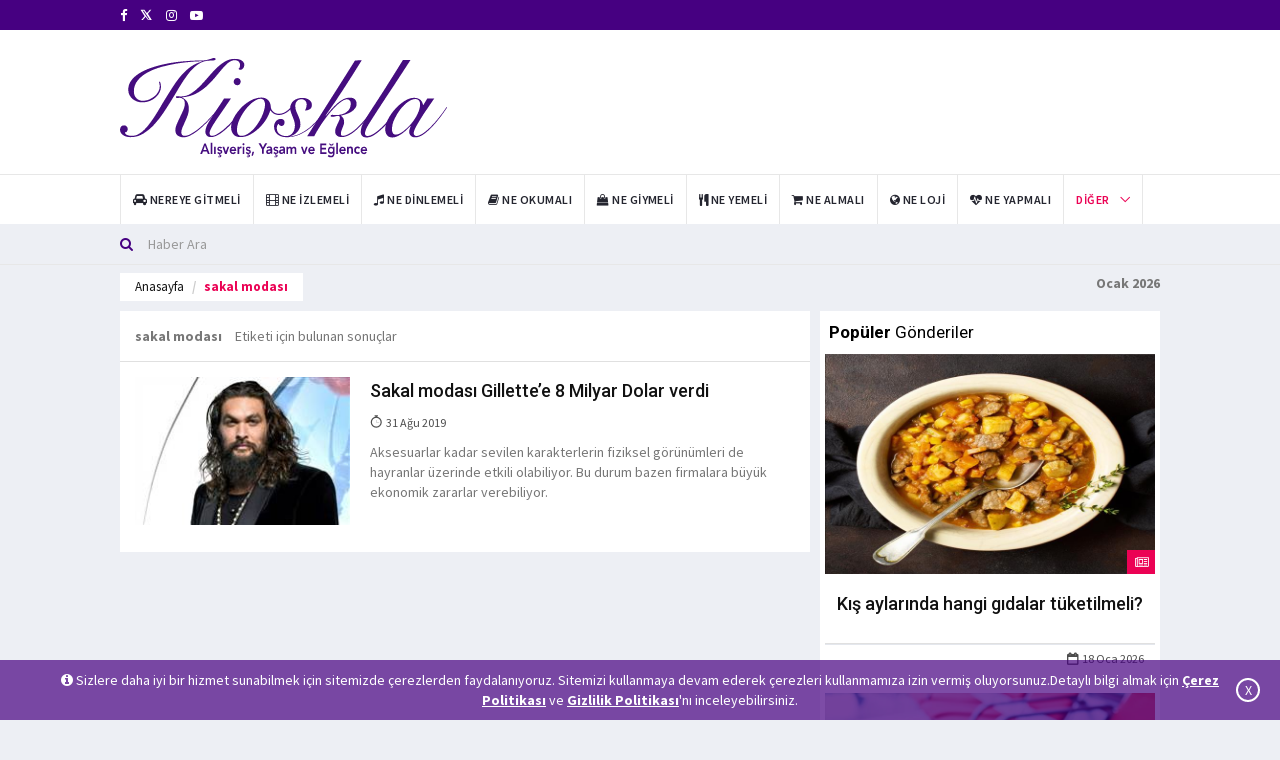

--- FILE ---
content_type: text/html; charset=utf-8
request_url: https://www.kioskla.co/etiket/sakal-modasi
body_size: 6259
content:
<!DOCTYPE html>
<html lang="tr">
<head>
<!-- Google tag (gtag.js) -->
<script async src="https://www.googletagmanager.com/gtag/js?id=UA-34671172-2"></script>
    <script>
        window.dataLayer = window.dataLayer || [];
        function gtag() { dataLayer.push(arguments); }
        gtag('js', new Date());
        gtag('config', 'UA-34671172-2');
    </script>

<base href="/" />
    <meta charset="utf-8" />
    <meta name="Author" content="Kioskla, info@kioskla.co">
    <meta name="viewport" content="width = device-width">
    <meta name="viewport" content="initial-scale = 1.0">
    <meta name="format-detection" content="telephone=no">
    <meta name="apple-mobile-web-app-capable" content="yes">
    <meta name="apple-mobile-web-app-status-bar-style" content="black">
    <meta name="language" content="Turkish">
    <link rel="shortcut icon" href="images/logo/favikon-kioskla.png" type="image/x-icon">
    <link href="assets/main/css/bootstrap.min.css" rel="stylesheet" />
    <link href="assets/main/css/animate.min.css" rel="stylesheet" />
    <link href="assets/main/bootsnav/css/bootsnav.css" rel="stylesheet" />
    <link href="assets/main/owl-carousel/owl.carousel.css" rel="stylesheet" />
    <link href="assets/main/owl-carousel/owl.theme.css" rel="stylesheet" />
    <link href="assets/main/owl-carousel/owl.transitions.css" rel="stylesheet" />
    <link href="assets/main/css/KiosklaCustomCSS.css" rel="stylesheet" />
    <link href="assets/main/css/style.css" rel="stylesheet" />
    <link href="assets/main/css/flaticon.css" rel="stylesheet" />
    <link href="assets/main/weather-icons/css/weather-icons.min.css" rel="stylesheet" />
    <link href="assets/main/font-awesome/css/font-awesome.min.css" rel="stylesheet" />
    <link href="assets/main/themify-icons/themify-icons.css" rel="stylesheet" />
    

    <title>sakal modası Haberleri - Kioskla - Alışveriş, Yaşam ve Eğlence Haberleri</title>
    <meta name="keywords" content="kioskla,avm etkinlikleri,lezzet noktaları,kampanyalar,yaşam,sanat,film &#246;nerileri">
    <meta name="description" content="Kioskla, etkinlikler, indirimler, lezzet noktaları, kampanyalar, teknoloji, moda, trend, g&#252;zellik ve sanata dair haberleri i&#231;eren yaşam k&#252;lt&#252;r&#252; sitesidir.">


    	
</head>
<body title="">
    <header>
<div class="header-top"><div class="container"><div class="row"><div class="col-xs-4 col-md-6 col-sm-6 col-lg-6"><div class="header-social"> <ul><li><a href="https://www.facebook.com/kioskla" target="_blank" rel="noopener" title="https://www.facebook.com/kioskla"><i class="fa fa-facebook"></i></a></li>  <li><a href="https://x.com/kioskla" target="_blank" rel="noopener" title="https://x.com/kioskla"><svg width="13" height="13" viewBox="0 -3 24 24" aria-hidden="true" focusable="false" style="fill: currentColor;">
    <path d="M18.244 2H21l-6.515 7.447L22.5 22h-6.8l-5.32-6.95L4.3 22H1.5l7.03-8.04L1 2h6.97l4.8 6.29L18.244 2zm-2.38 18h1.88L7.08 3.91H5.06L15.864 20z"/>
  </svg></a></li>  <li><a href="https://www.instagram.com/kioskla/" target="_blank" rel="noopener" title="https://www.instagram.com/kioskla/"><i class="fa fa-instagram"></i></a></li>   <li><a href="https://www.youtube.com/@Kioskla" target="_blank" rel="noopener" title="https://www.youtube.com/@Kioskla"><i class="fa fa-youtube-play"></i></a></li></ul></div></div></div></div></div>
    <div class="header-mid hidden-xs"><div class="container">
        <div class="row">
        <div class="col-sm-4">
            <div class="logo"> 
            <a href="/">  
<img src="images/logo/kioskla-logo.svg" class="img-responsive" alt="Kioskla Logo">

  </a>
                </div>
        </div>
        <div class="col-sm-8">
        <div id="myCarousel" class="vertical-slider carousel vertical slide col-md-12" data-ride="carousel">
            <div class="carousel-inner"> <div class="item active hidden-xs hidden-sm"><div class="row"><div class="col-xs-12 col-sm-12 col-md-12"><div class="add-inner"> <script data-ad-client="ca-pub-3915219167903149" async src="https://pagead2.googlesyndication.com/pagead/js/adsbygoogle.js"></script></div></div></div></div> </div>
            </div>
            </div>
                  </div>
                 </div></div>
<nav class="navbar navbar-default navbar-sticky navbar-mobile bootsnav">
    <div class="container">
    
    <div class="navbar-header" style="padding-bottom: 5px;"> 
    <button type="button" class="navbar-toggle" data-toggle="collapse" data-target="#navbar-menu" aria-label="Mobil Menu" aria-hidden="true"> <i class="fa fa-bars"></i> </button> 
    <a class="navbar-brand hidden-sm hidden-md hidden-lg" href="/"> <img src="/images/logo/kioskla-logo-mobile.svg" class="logo" alt="Mobil Logo" />
 </a> <br /></div>
    <div class="collapse navbar-collapse" id="navbar-menu"> <ul class="nav navbar-nav navbar-left" data-in="" data-out=""> <li><a href="/kategori/nereye-gitmeli" title="Nereye Gitmeli"><i class="fa fa-car" aria-hidden="true"></i> <span>Nereye Gitmeli</span></a></li> <li><a href="/kategori/ne-izlemeli" title="Ne İzlemeli"><i class="fa fa-film" aria-hidden="true"></i> <span>Ne İzlemeli</span></a></li> <li><a href="/kategori/ne-dinlemeli" title="Ne Dinlemeli"><i class="fa fa-music" aria-hidden="true"></i> <span>Ne Dinlemeli</span></a></li> <li><a href="/kategori/ne-okumali" title="Ne Okumalı"><i class="fa fa-book" aria-hidden="true"></i> <span>Ne Okumalı</span></a></li> <li><a href="/kategori/ne-giymeli" title="Ne Giymeli"><i class="fa fa-shopping-bag" aria-hidden="true"></i> <span>Ne Giymeli</span></a></li> <li><a href="/kategori/ne-yemeli" title="Ne Yemeli"><i class="fa fa-cutlery" aria-hidden="true"></i> <span>Ne Yemeli</span></a></li> <li><a href="/kategori/ne-almali" title="Ne Almalı"><i class="fa fa-shopping-cart" aria-hidden="true"></i> <span>Ne Almalı</span></a></li> <li><a href="/kategori/ne-loji" title="Ne Loji"><i class="fa fa-globe" aria-hidden="true"></i> <span>Ne Loji</span></a></li> <li><a href="/kategori/ne-yapmali" title="Ne Yapmalı"><i class="fa fa-heartbeat" aria-hidden="true"></i> <span>Ne Yapmalı</span></a></li>     <li class="dropdown active">
    <a href="javascript:void(0)" class="dropdown-toggle" data-toggle="dropdown">Diğer</a>
    <ul class="dropdown-menu"> <li><a href="/kategori/kampanyalar" title="Kampanyalar"><i class="fa fa-credit-card" aria-hidden="true"></i> <span>Kampanyalar</span></a></li><li><a href="/kategori/genel" title="Genel"><i class="fa fa-location-arrow" aria-hidden="true"></i> <span>Genel</span></a></li>



    <li>
        <a href="/foto-galeri" title="Foto Galeri"><i class="fa fa-file-image-o" aria-hidden="true"></i><span> Foto Galeri</span></a></li><li><a href="/video-galeri" title="Video Galeri"><i class="fa fa-file-video-o" aria-hidden="true"></i><span> Video Galeri</span></a></li>
        </ul>
        </li>
    </ul></div></div>
    <div class="top-search">
<div class="container">
<form action="/haber-filtrele" method="get"><div class="input-group">
    <span class="input-group-addon"><i class="fa fa-search"></i></span>
    <input type="text" class="form-control" name="baslik" placeholder="Haber Ara" required>
    </div>
</form>
</div></div></nav></header>

<main class="page_main_wrapper">
   
<div class="page-title">
    <div class="container">
        <div class="row">
            <div class="col-xs-12 col-sm-6 col-md-6">
                <ol class="breadcrumb pull-left">
                               <li><a href="/" title="anasayfa">Anasayfa</a></li>
                    <li class="active">sakal modası</li>

                </ol>

            </div>
            <div class="col-xs-12 col-sm-6 col-md-6">
                <p class="pull-right">
                    <strong> Ocak 2026</strong>
                </p>


            </div>
        </div>
    </div>
</div>
<main class="page_main_wrapper">
    <!-- <h1>sakal modası Haberleri</h1> -->
    
    <div class="container">
        <div class="row row-m">
        
            <div class="col-sm-8 col-p  main-content">
                <div class="theiaStickySidebar">
                    <div class="post-inner">
                        <div class="post-head">

                            <strong>sakal modası </strong><span style="font-size:14px; color:#767676; margin-left:10px;">Etiketi  için bulunan sonuçlar</span>

                        </div>

                        <div class="post-body">

                                                            <div class="news-list-item articles-list">
                                    <div class="img-wrapper">
                                            <a href="/sakal-modasi-gillettee-8-milyar-dolar-verdi-862-haberi" class="thumb" title="Sakal modası Gillette’e 8 Milyar Dolar verdi"><img src="/images/newssmall/haber-0-sakal.jpg" alt="Sakal modası Gillette’e 8 Milyar Dolar verdi" class="img-responsive"></a>
                                    </div>
                                    <div class="post-info-2">
                                        <h4><a href="/sakal-modasi-gillettee-8-milyar-dolar-verdi-862-haberi" class="title">Sakal modası Gillette’e 8 Milyar Dolar verdi</a></h4>
                                        <ul class="authar-info">
                                            <li><i class="ti-timer"></i> 31 Ağu  2019</li>

                                        </ul>
                                        <p class="hidden-sm">Aksesuarlar kadar sevilen karakterlerin fiziksel g&#246;r&#252;n&#252;mleri de hayranlar &#252;zerinde etkili olabiliyor. Bu durum bazen firmalara b&#252;y&#252;k ekonomik zararlar verebiliyor. </p>
                                    </div>
                                </div>


                        </div>

                        <div class="post-footer">
                            <div class="row thm-margin">
                                <div class="col-xs-12 col-sm-12 col-md-12 thm-padding">
                                    <ul class="pagination"></ul>
                                </div>
                            </div>
                        </div>
                    </div>
                </div>
            </div>
  
            <div class="col-sm-4 col-p rightSidebar">
                <div class="theiaStickySidebar">
<div class="tabs-wrapper"><div class="panel_header"><h4><strong>Popüler</strong> Gönderiler</h4></div><div class="tab-content"><div role="tabpanel" class="tab-pane fade in active" id="listavm"><div class="popular-news PopulerGonderiKioskla"><figure class="posts-thumb"><a target="_blank" href="/kis-aylarinda-hangi-gidalar-tuketilmeli-4033-haberi" title="Kış aylarında hangi gıdalar t&#252;ketilmeli?"><img src="https://www.kioskla.co//images/news/1-winter-food-stew-with-spoon.jpg" alt="Kış aylarında hangi gıdalar t&#252;ketilmeli?" class="img-responsive"></a><div class="link-icon"><i class="fa fa-newspaper-o"></i></div></figure><div class="p-post"><h4><a target="_blank" href="/kis-aylarinda-hangi-gidalar-tuketilmeli-4033-haberi" title="Kış aylarında hangi gıdalar t&#252;ketilmeli?">Kış aylarında hangi gıdalar t&#252;ketilmeli?</a></h4></div><div class="posts__footer card__footer PopulerGonderiKioskla"><ul class="authar-info pull-right"><li><i class="fa fa-calendar-o"></i> 18 Oca  2026</li></ul></div></div><div class="popular-news PopulerGonderiKioskla"><figure class="posts-thumb"><a target="_blank" href="/kis-tatili-valizinde-olmasi-gerekenler-4540-haberi" title="Kış tatili valizinde olması gerekenler"><img src="https://www.kioskla.co//images/news/haber-1-kis-tatili-valizinde-olmasi-gerekenler.jpg" alt="Kış tatili valizinde olması gerekenler" class="img-responsive"></a><div class="link-icon"><i class="fa fa-newspaper-o"></i></div></figure><div class="p-post"><h4><a target="_blank" href="/kis-tatili-valizinde-olmasi-gerekenler-4540-haberi" title="Kış tatili valizinde olması gerekenler">Kış tatili valizinde olması gerekenler</a></h4></div><div class="posts__footer card__footer PopulerGonderiKioskla"><ul class="authar-info pull-right"><li><i class="fa fa-calendar-o"></i> 5 Oca  2026</li></ul></div></div><div class="popular-news PopulerGonderiKioskla"><figure class="posts-thumb"><a target="_blank" href="/kis-tatilinde-nereye-gidilir-kis-mevsimi-icin-10-seyahat-onerisi-4190-haberi" title="Kış tatilinde nereye gidilir? Kış mevsimi i&#231;in 10 seyahat &#246;nerisi..."><img src="https://www.kioskla.co//images/news/haber-1-kis-tatil.jpg" alt="Kış tatilinde nereye gidilir? Kış mevsimi i&#231;in 10 seyahat &#246;nerisi..." class="img-responsive"></a><div class="link-icon"><i class="fa fa-newspaper-o"></i></div></figure><div class="p-post"><h4><a target="_blank" href="/kis-tatilinde-nereye-gidilir-kis-mevsimi-icin-10-seyahat-onerisi-4190-haberi" title="Kış tatilinde nereye gidilir? Kış mevsimi i&#231;in 10 seyahat &#246;nerisi...">Kış tatilinde nereye gidilir? Kış mevsimi i&#231;in 10 seyahat &#246;nerisi...</a></h4></div><div class="posts__footer card__footer PopulerGonderiKioskla"><ul class="authar-info pull-right"><li><i class="fa fa-calendar-o"></i> 18 Oca  2026</li></ul></div></div><div class="popular-news PopulerGonderiKioskla"><figure class="posts-thumb"><a target="_blank" href="/kisin-bagisiklik-sistemini-korumak-ve-guclendirmek-icin-alinacak-onlemler-2149-haberi" title="Kışın bağışıklık sistemini korumak ve g&#252;&#231;lendirmek i&#231;in alınacak &#246;nlemler"><img src="https://www.kioskla.co//images/news/haber-0-bal.jpg" alt="Kışın bağışıklık sistemini korumak ve g&#252;&#231;lendirmek i&#231;in alınacak &#246;nlemler" class="img-responsive"></a><div class="link-icon"><i class="fa fa-newspaper-o"></i></div></figure><div class="p-post"><h4><a target="_blank" href="/kisin-bagisiklik-sistemini-korumak-ve-guclendirmek-icin-alinacak-onlemler-2149-haberi" title="Kışın bağışıklık sistemini korumak ve g&#252;&#231;lendirmek i&#231;in alınacak &#246;nlemler">Kışın bağışıklık sistemini korumak ve g&#252;&#231;lendirmek i&#231;in alınacak &#246;nlemler</a></h4></div><div class="posts__footer card__footer PopulerGonderiKioskla"><ul class="authar-info pull-right"><li><i class="fa fa-calendar-o"></i> 18 Oca  2026</li></ul></div></div><div class="popular-news PopulerGonderiKioskla"><figure class="posts-thumb"><a target="_blank" href="/saglikli-kizartma-yapmanin-5-puf-noktasi-775-haberi" title="Sağlıklı kızartma yapmanın 5 p&#252;f noktası"><img src="https://www.kioskla.co//images/news/haber-0-kızartma-balık.jpg" alt="Sağlıklı kızartma yapmanın 5 p&#252;f noktası" class="img-responsive"></a><div class="link-icon"><i class="fa fa-newspaper-o"></i></div></figure><div class="p-post"><h4><a target="_blank" href="/saglikli-kizartma-yapmanin-5-puf-noktasi-775-haberi" title="Sağlıklı kızartma yapmanın 5 p&#252;f noktası">Sağlıklı kızartma yapmanın 5 p&#252;f noktası</a></h4></div><div class="posts__footer card__footer PopulerGonderiKioskla"><ul class="authar-info pull-right"><li><i class="fa fa-calendar-o"></i> 1 Oca  2026</li></ul></div></div> </div></div></div>

    

<div class="social-media-inner"><ul class="social-media clearfix"><li><a href="https://www.facebook.com/kioskla" target="_blank" class="fb" rel="noopener" title="https://www.facebook.com/kioskla"><i class="fa fa-facebook"></i><p>Takip Et</p></a></li>  <li><a href="https://www.youtube.com/@Kioskla" target="_blank" class="you_tube" rel="noopener" title="https://www.youtube.com/@Kioskla"><i class="fa fa-youtube-play"></i><p>Takip Et</p></a></li><li><a href="https://www.instagram.com/kioskla/" target="_blank" class="MyinstagramReal" rel="noopener" title="https://www.instagram.com/kioskla/"><i class="fa fa-instagram"></i><p>Takip Et</p></a></li>  <li><a href="https://x.com/kioskla" target="_blank" class="twitter" rel="noopener" title="https://x.com/kioskla"><i class="fa fa-twitter"></i><p>Takip Et</p></a></li>  <li><a href="https://tr.linkedin.com/company/nuit-reklam" target="_blank" class="MyLinkedinReal" rel="noopener" title="https://tr.linkedin.com/company/nuit-reklam"><i class="fa fa-linkedin"></i><p>Takip Et</p></a></li>  </ul></div>
                </div>
            </div>

        </div>
    </div>
</main>







</main>
<div class="cookie" id="cookiePolicyw"><i class="fa fa-info-circle"></i> Sizlere daha iyi bir hizmet sunabilmek için sitemizde çerezlerden faydalanıyoruz. Sitemizi kullanmaya devam ederek çerezleri kullanmamıza izin vermiş oluyorsunuz.Detaylı bilgi almak için <a href="/cerez-politikasi" title="Çerez Politikası" target="_blank"> Çerez Politikası</a> ve <a href="/gizlilik-politikasi" target="_blank" title="Gizlilik Politikası">Gizlilik Politikası</a>'nı inceleyebilirsiniz.<div class="CloseCookie" onclick="CloseCookie();">X</div></div><script>function CloseCookie() { $.ajax({ url: '/Home/GetCookie', type: 'POST', dataType: 'json', success: function (data) { if (data == '1') { document.getElementById("cookiePolicyw").style.display = "none"; } } }); }</script>
<footer><div class="container"><div class="row"><div class="col-sm-12 col-md-12 col-lg-12 col-xs-12 footer-box "> <div class="about-inner text-center"> <img src = "/images/logo/haber-0-logo-white.png" alt="Kioskla Footer Logo"><p>Kioskla, etkinlikler, indirimler, lezzet noktaları, kampanyalar, teknoloji, moda, trend, g&#252;zellik ve sanata dair haberleri i&#231;eren yaşam k&#252;lt&#252;r&#252; sitesidir.</p><ul><li><i class="ti-mobile"></i>Telefon: 0 (216) 482-2020</li><li><i class="ti-email"></i> E-Posta: <a href = "mailto:info@kioskla.co" class="kioskla-white" title="E-mail">info@kioskla.co</a></li></ul></div></div><div class="col-sm-12 col-md-12 col-lg-12 col-xs-12 footer-box "><div class="about-inner"> </div></div></div></div> </footer>
<div class="sub-footer"><div class="container"><div class="row"><div class="col-xs-12 col-sm-5 col-md-5"><div class="copy">© 2026 Kioskla.co Tüm hakları saklıdır.</div></div><div class="col-xs-12 col-sm-7 col-md-7"><ul class="footer-nav"><li><a href="/kunye" title="Künye">Künye</a></li><li><a href="/gizlilik-politikasi" title="Gizlilik Politikası">Gizlilik Politikası</a></li><li><a href="/hakkimizda" title="Hakkımızda">Hakkımızda</a></li><li><a href="/iletisim" title="İletişim">İletişim</a></li><li><a rel="noreferrer" href="https://www.kioskla.co/sitemap.xml" target="_blank" title="Site Map"><span>Site Map <i class="fa fa-map-o" aria-hidden="true"></i></span></a></li></ul></div></div></div></div>
    <script src="assets/main/js/jquery.min.js"></script>
    <script src="assets/main/js/bootstrap.min.js"></script>
    <script src="assets/main/bootsnav/js/bootsnav.js"></script>
    <script src="assets/main/js/theia-sticky-sidebar.js"></script>
    <script src="assets/main/js/custom.js"></script>
    <script src="assets/main/owl-carousel/owl.carousel.min.js"></script>

    <script src="assets/main/combodate/moment.min.js"></script>
    <script src="assets/main/combodate/tr.js"></script>
    <script src="assets/main/combodate/src/combodate.js"></script>
    <script>
        $('#date').combodate({
            customClass: 'btn btn-primary btn-md w-lg waves-effect m-t-10 waves-light combodateNews',
            minYear: 2019,
            maxYear: 2026

        });
        $('#date2').combodate({
            customClass: 'btn btn-primary btn-md w-lg waves-effect m-t-10 waves-light combodateNews',
            minYear: 2019,
            maxYear: 2026

        });

    </script>

<script>$(document).ready(
function () {$('.btn-vertical-slider').on('click', function () { if ($(this).attr('data-slide') == 'next') { $('#myCarousel').carousel('next'); } if ($(this).attr('data-slide') == 'prev') { $('#myCarousel').carousel('prev') } });
$(function () { $('img').addClass('img-responsive');$("img").removeAttr("style");});
$(function () { $('iframe').addClass('embed-responsive-item'); $(".MyContent iframe").wrap('<div class="embed-container"></div>'); });});</script></body></html>


--- FILE ---
content_type: text/html; charset=utf-8
request_url: https://www.google.com/recaptcha/api2/aframe
body_size: 265
content:
<!DOCTYPE HTML><html><head><meta http-equiv="content-type" content="text/html; charset=UTF-8"></head><body><script nonce="z-g88mD8rS9kZ7TrcpxNug">/** Anti-fraud and anti-abuse applications only. See google.com/recaptcha */ try{var clients={'sodar':'https://pagead2.googlesyndication.com/pagead/sodar?'};window.addEventListener("message",function(a){try{if(a.source===window.parent){var b=JSON.parse(a.data);var c=clients[b['id']];if(c){var d=document.createElement('img');d.src=c+b['params']+'&rc='+(localStorage.getItem("rc::a")?sessionStorage.getItem("rc::b"):"");window.document.body.appendChild(d);sessionStorage.setItem("rc::e",parseInt(sessionStorage.getItem("rc::e")||0)+1);localStorage.setItem("rc::h",'1768962370873');}}}catch(b){}});window.parent.postMessage("_grecaptcha_ready", "*");}catch(b){}</script></body></html>

--- FILE ---
content_type: image/svg+xml
request_url: https://www.kioskla.co/images/logo/kioskla-logo-mobile.svg
body_size: 9647
content:
<?xml version="1.0" encoding="utf-8"?>
<!-- Generator: Adobe Illustrator 24.2.0, SVG Export Plug-In . SVG Version: 6.00 Build 0)  -->
<svg version="1.1" id="Layer_1" xmlns="http://www.w3.org/2000/svg" xmlns:xlink="http://www.w3.org/1999/xlink" x="0px" y="0px"
	 viewBox="0 0 262 87" style="enable-background:new 0 0 262 87;" xml:space="preserve">
<style type="text/css">
	.st0{fill:#450D7F;}
	.st1{font-family:'Avenir-Heavy';}
	.st2{font-size:12px;}
</style>
<g>
	<path class="st0" d="M31.9,18.5c0.5,1.3,0.8,2.6,0.8,4.1c0,1.3-0.3,2.6-1,4.1c-0.7,1.4-1.7,2.8-3,4c-1.3,1.2-2.9,2.2-4.8,3
		s-4.1,1.2-6.5,1.2c-1.4,0-2.8-0.2-4.1-0.7c-1.3-0.5-2.5-1.2-3.5-2c-1-0.9-1.8-1.9-2.4-3.1c-0.6-1.2-0.9-2.6-0.9-4.1
		c0-2.5,0.7-4.8,2.2-6.9c1.5-2.1,3.6-4,6.3-5.7c2.7-1.7,5.9-3.2,9.6-4.5s7.8-2.4,12.1-3.2c4.4-0.9,9-1.5,14-1.9
		c4.9-0.4,10-0.6,15.1-0.6c1,0,2-0.1,3-0.3c0.9-0.2,1.8-0.4,2.5-0.6c1-0.3,1.8-0.5,2.4-0.7C74.3,0.1,74.8,0,75.2,0
		c0.3,0,0.6,0.1,0.9,0.2c0.3,0.1,0.4,0.4,0.4,0.6c0,0.5-0.4,0.9-1.2,1C74.5,2,73.4,2.1,72,2.1c-3.5,0-6.6,1-9.5,2.9
		c-2.8,2-5.5,4.5-7.9,7.6c-2.4,3.1-4.8,6.5-7,10.2c-2.2,3.7-4.4,7.3-6.6,10.7c-1.8,2.8-3.8,5.9-6,9.2c-2.2,3.3-4.7,6.4-7.4,9.3
		c-2.7,2.9-5.6,5.3-8.7,7.2c-3.1,1.9-6.4,2.9-10,2.9c-0.9,0-1.9-0.1-2.9-0.3c-1-0.2-2-0.5-2.9-1c-0.9-0.5-1.6-1.1-2.2-1.9
		C0.3,58.3,0,57.3,0,56.2c0-1,0.3-1.8,0.9-2.5c0.6-0.7,1.4-1,2.4-1c0.9,0,1.6,0.3,2.1,0.9c0.5,0.6,0.8,1.3,0.8,2.1
		c0,0.6-0.2,1.2-0.6,1.7C5.2,58,4.7,58.3,4,58.3c0,0.8,0.5,1.5,1.6,2c1.1,0.5,2.3,0.8,3.8,0.8c1.7,0,3.4-0.4,5.1-1.3
		c1.7-0.9,3.3-2,4.8-3.5c1.6-1.5,3.1-3.2,4.5-5.1c1.5-2,2.9-4,4.3-6.1c1.4-2.1,2.7-4.2,4-6.4c1.3-2.2,2.5-4.3,3.8-6.2
		c2.4-3.9,4.7-7.5,6.9-10.7c2.2-3.3,4.4-6.1,6.7-8.7c2.3-2.5,4.7-4.7,7.3-6.4c2.6-1.7,5.5-3,8.6-3.9V2.6c-2.3,0-5.3,0.1-8.8,0.4
		c-3.6,0.3-7.4,0.7-11.4,1.4c-4,0.6-8.1,1.5-12.1,2.6c-4.1,1.1-7.7,2.5-11,4.3c-3.3,1.7-5.9,3.8-8,6.3c-2,2.4-3.1,5.3-3.1,8.7
		c0,2.3,0.7,4.1,2.1,5.4c1.4,1.3,3,2,4.8,2c1.9,0,3.7-0.3,5.3-1c1.6-0.7,3.1-1.5,4.4-2.6c1.3-1.1,2.3-2.3,3-3.6
		c0.7-1.4,1.1-2.7,1.1-4.1c0-0.6-0.1-1.3-0.2-1.9c-0.1-0.7-0.3-1.2-0.4-1.7L31.9,18.5z M79.5,38.9c-0.9,1.2-2,2.5-3.3,4.1
		c-1.4,1.6-2.8,3.3-4.4,5c-1.6,1.7-3.3,3.4-5.2,5.1c-1.8,1.7-3.7,3.2-5.5,4.5c-1.8,1.3-3.7,2.4-5.4,3.2c-1.8,0.8-3.5,1.3-5,1.3
		c-1.7,0-3.2-0.5-4.5-1.4c-1.3-0.9-2-2.3-2-4.1c0-1.5,0.4-3.2,1.2-5c0.8-1.8,1.7-3.7,2.6-5.5c0.9-1.9,1.8-3.7,2.6-5.5
		c0.8-1.8,1.2-3.5,1.2-5.1c0-1.7-0.5-2.8-1.4-3.5c-0.9-0.6-1.8-0.9-2.7-0.9c-0.3,0-0.6,0-0.9,0.1c-0.3,0.1-0.7,0.1-0.9,0.1
		c-0.8,0-1.2-0.3-1.2-0.8c0-0.3,0.1-0.5,0.3-0.6c0.2-0.1,0.4-0.1,0.5-0.1c0.5,0,1,0,1.6,0.1c0.6,0.1,1.2,0.1,1.7,0.1
		c2.8,0,5.4-0.7,7.8-2.2s4.7-3.3,7-5.4c2.2-2.2,4.4-4.5,6.6-7.1c2.2-2.6,4.4-4.9,6.6-7.1c2.2-2.2,4.6-4,7-5.4
		c2.4-1.5,5.1-2.2,7.9-2.2c2.3,0,4.2,0.4,5.6,1.3c1.4,0.8,2.2,2,2.2,3.5c0,1-0.3,1.8-0.9,2.6c-0.6,0.7-1.4,1.1-2.2,1.1
		S94.7,9,94.6,8.5c0.5-0.3,0.8-0.8,0.9-1.3c0.2-0.5,0.3-1.1,0.3-1.7c0-1.1-0.4-2-1.1-2.7c-0.7-0.7-1.8-1-3.3-1
		c-1.7,0-3.4,0.7-5.1,2.1C84.7,5.2,83,7,81.2,9.1c-1.8,2.1-3.8,4.4-5.8,6.8c-2.1,2.4-4.4,4.7-6.9,6.9c-2.5,2.2-5.3,4-8.4,5.5
		c-3.1,1.5-6.6,2.4-10.5,2.6V31c1.9,1,3.3,2.2,4.1,3.6c0.8,1.4,1.2,3.3,1.2,5.6c0,1.4-0.3,3-0.9,4.7c-0.6,1.7-1.3,3.3-2.1,5
		c-0.7,1.6-1.4,3.2-2.1,4.6c-0.6,1.4-0.9,2.6-0.9,3.6c0,1.2,0.2,1.9,0.7,2.4c0.5,0.4,1.1,0.6,1.9,0.6c1.3,0,2.8-0.4,4.5-1.3
		c1.7-0.8,3.4-1.9,5.2-3.2c1.8-1.3,3.6-2.8,5.4-4.5c1.8-1.7,3.5-3.3,5.1-5c1.6-1.7,3.1-3.3,4.4-4.8c1.3-1.5,2.3-2.8,3.1-3.8
		L79.5,38.9z"/>
	<path class="st0" d="M88.7,31.8c-3.2,4.5-5.8,8.4-8,11.5c-2.2,3.1-4,5.7-5.3,7.8c-1.4,2.1-2.3,3.7-2.9,4.9
		c-0.6,1.2-0.9,2.2-0.9,2.9c0,1.5,0.6,2.2,1.8,2.2c1.2,0,2.5-0.4,4-1.3c1.5-0.8,3.1-1.9,4.8-3.2c1.7-1.3,3.3-2.8,5-4.5
		c1.7-1.7,3.2-3.3,4.7-5c1.5-1.6,2.8-3.2,3.9-4.7c1.1-1.5,1.9-2.8,2.5-3.8l0.7,0.4c-0.7,1.2-1.6,2.5-2.8,4.1c-1.2,1.6-2.5,3.3-4,5
		c-1.5,1.7-3.1,3.4-4.7,5c-1.7,1.7-3.4,3.2-5.1,4.5c-1.7,1.3-3.4,2.4-5.1,3.2c-1.6,0.8-3.2,1.2-4.5,1.2c-1.6,0-2.7-0.4-3.5-1.3
		c-0.7-0.9-1.1-1.8-1.1-2.8c0-1.2,0.3-2.5,0.8-3.8c0.5-1.4,1.4-3,2.6-5c1.2-2,2.8-4.3,4.7-7.1c1.9-2.8,4.2-6.2,7-10.3H88.7z
		 M93.7,15.8c0.8,0,1.5,0.3,2,0.8c0.5,0.5,0.8,1.2,0.8,2c0,0.8-0.3,1.5-0.8,2c-0.5,0.5-1.2,0.8-2,0.8c-0.8,0-1.5-0.3-2-0.8
		c-0.5-0.5-0.8-1.2-0.8-2c0-0.8,0.3-1.5,0.8-2C92.3,16,92.9,15.8,93.7,15.8z"/>
	<path class="st0" d="M137,39.7c-1.4,1.6-2.9,2.8-4.7,3.7c-1.7,0.9-3.4,1.4-5.1,1.4c-1.6,0-3-0.4-4.1-1.1c-1.2-0.7-2-1.6-2.7-2.5
		h-0.2c-0.6,2.2-1.6,4.5-3.2,7c-1.6,2.5-3.4,4.7-5.6,6.8c-2.2,2.1-4.5,3.8-7.1,5.2c-2.6,1.4-5.2,2.1-7.9,2.1c-2.5,0-4.3-0.7-5.6-2.2
		c-1.3-1.4-1.9-3.4-1.9-5.8c0-1.3,0.3-2.7,0.9-4.4c0.6-1.7,1.5-3.4,2.6-5.1c1.1-1.7,2.4-3.4,4-5c1.5-1.6,3.2-3.1,5-4.4
		c1.8-1.3,3.7-2.3,5.7-3.1s4-1.2,6-1.2c2.4,0,4.2,0.7,5.5,2.1s2,3.2,2.1,5.4c0.1,1.3,0.7,2.5,1.9,3.7c1.1,1.1,2.7,1.7,4.6,1.7
		c1.7,0,3.4-0.4,4.9-1.3c1.5-0.9,2.9-2,4.3-3.4L137,39.7z M93.6,56.3c0,1.5,0.3,2.7,0.9,3.5c0.6,0.9,1.4,1.3,2.6,1.3
		c1.6,0,3.1-0.4,4.6-1.3c1.5-0.8,3-1.9,4.4-3.3c1.4-1.4,2.7-2.9,3.9-4.6s2.3-3.5,3.2-5.4c0.9-1.8,1.6-3.6,2.1-5.4
		c0.5-1.8,0.8-3.4,0.8-4.8c0-1.2-0.3-2.2-0.9-3.1c-0.6-0.8-1.5-1.3-2.8-1.3c-1.2,0-2.5,0.4-3.9,1.2c-1.4,0.8-2.8,1.8-4.2,3.1
		c-1.4,1.3-2.7,2.7-4,4.4c-1.3,1.7-2.4,3.4-3.4,5.2c-1,1.8-1.8,3.6-2.4,5.4C93.9,53.1,93.6,54.8,93.6,56.3z"/>
	<path class="st0" d="M165.8,39.2c-1.7,2.8-3.7,5.5-6,8.2c-2.3,2.7-4.8,5.2-7.5,7.4c-2.7,2.2-5.7,4-8.8,5.3c-3.2,1.4-6.6,2-10.2,2
		c-1.4,0-2.7-0.2-3.9-0.5c-1.2-0.3-2.3-0.9-3.2-1.6c-0.9-0.7-1.6-1.6-2.2-2.6c-0.5-1.1-0.8-2.3-0.8-3.8c0-1.5,0.5-2.8,1.5-4.1
		c1-1.2,2.3-1.8,4-1.8c0.9,0,1.6,0.2,2.1,0.6c0.5,0.4,0.8,1.1,0.8,1.9c0,0.8-0.2,1.5-0.6,2.1c-0.4,0.6-1,0.9-1.8,0.9
		c-0.6,0-1.1-0.2-1.5-0.5c-0.4-0.3-0.6-0.8-0.7-1.3c-0.6,0.3-1.1,0.9-1.3,1.5c-0.2,0.7-0.3,1.3-0.3,2c0,2,0.8,3.5,2.3,4.5
		c1.5,1,3.2,1.5,5.1,1.5c1.2,0,2.3-0.2,3.2-0.7c0.9-0.5,1.6-1.1,2.2-1.9s1-1.7,1.3-2.7c0.3-1,0.4-2.1,0.4-3.1c0-1.1-0.2-2.2-0.6-3.4
		c-0.4-1.2-0.8-2.3-1.3-3.5c-0.5-1.2-0.9-2.3-1.3-3.4c-0.4-1.1-0.6-2.2-0.6-3.2c0-1.3,0.3-2.4,0.8-3.4c0.5-1,1.2-1.9,2.1-2.5
		c0.9-0.7,1.9-1.2,3.1-1.6c1.2-0.4,2.4-0.6,3.6-0.6c2.3,0,4.2,0.5,5.6,1.5c1.4,1,2.2,2.3,2.2,4c0,1.5-0.6,2.6-1.7,3.3
		c-1.1,0.7-2.4,1-3.8,1c0.3-0.6,0.6-1.4,0.9-2.3c0.3-0.9,0.4-1.7,0.4-2.5c0-1.2-0.4-2.1-1.1-2.9c-0.7-0.8-1.7-1.2-3.1-1.2
		c-1.7,0-2.9,0.5-3.7,1.5c-0.8,1-1.2,2.2-1.2,3.7c0,1.3,0.2,2.5,0.6,3.6c0.4,1.2,0.9,2.3,1.5,3.5c0.5,1.2,1,2.3,1.4,3.5
		c0.4,1.2,0.6,2.6,0.6,4.1c0,1.1-0.2,2.1-0.7,3.2c-0.5,1-1.1,1.9-1.9,2.8c-0.8,0.8-1.7,1.5-2.7,2.1c-1,0.6-2,1-3.1,1.1l0.2,0.2
		c3.1-0.3,6.1-1.3,8.9-2.7c2.8-1.5,5.5-3.3,7.9-5.4c2.4-2.1,4.7-4.4,6.8-6.9c2.1-2.5,3.9-5,5.4-7.4L165.8,39.2z"/>
	<path class="st0" d="M193.5,1.8c-4.7,7.5-9.4,14.8-14.2,22.1c-4.7,7.2-9.6,14.3-14.7,21.4l0.2,0.2c1.5-1.7,3-3.4,4.4-5.1
		c1.5-1.7,3-3.2,4.6-4.6c1.6-1.4,3.2-2.5,4.9-3.3c1.7-0.9,3.5-1.3,5.3-1.3c1.9,0,3.3,0.5,4.1,1.4c0.8,0.9,1.3,2,1.3,3.4
		c0,1.4-0.4,2.6-1.3,3.7c-0.8,1.1-1.9,2-3.1,2.8c-1.2,0.8-2.6,1.4-4.1,1.9c-1.5,0.5-2.8,0.8-4,1v0.2c0.7,0.3,1.3,1,1.8,1.9
		c0.5,1,0.7,1.9,0.7,3c0,0.7-0.1,1.4-0.4,2.2c-0.3,0.7-0.6,1.5-0.9,2.3c-0.3,0.8-0.6,1.6-0.9,2.4c-0.3,0.8-0.4,1.6-0.4,2.4
		c0,1.1,0.5,1.6,1.4,1.6c1.6,0,3.5-0.7,5.9-2.1c2.4-1.4,4.9-3.4,7.5-6c1.8-1.8,3.7-3.9,5.6-6.1c1.9-2.2,3.9-4.9,6.1-8.1l0.8,0.5
		c-1.1,1.6-2.7,3.7-4.8,6.4c-2.1,2.7-4.6,5.5-7.4,8.3c-2.7,2.7-5.3,4.7-7.7,6.1c-2.4,1.4-4.6,2.1-6.6,2.1c-1.7,0-3.1-0.4-4-1.1
		s-1.4-1.9-1.4-3.5c0-0.8,0.2-1.7,0.6-2.7c0.4-1,0.8-2,1.3-2.9c0.5-0.9,0.9-1.8,1.3-2.7c0.4-0.8,0.6-1.5,0.6-2
		c0-1.1-0.5-1.6-1.5-1.6c-0.6,0-1.3,0.1-2,0.3c-0.8,0.2-1.7,0.3-2.6,0.3c-0.9,0-1.3-0.3-1.3-0.8c0-0.5,0.4-0.8,1.3-0.8
		c0.3,0,0.7,0,1.2,0.1c0.4,0.1,1,0.1,1.6,0.1c1.7,0,3.3-0.2,4.8-0.6c1.5-0.4,2.7-1,3.8-1.8c1.1-0.8,1.9-1.7,2.5-2.8
		c0.6-1.1,0.9-2.3,0.9-3.7c0-1.2-0.3-2.1-0.9-2.7c-0.6-0.6-1.3-0.9-2.1-0.9c-1.1,0-2.4,0.4-3.8,1.3c-1.4,0.9-3,2.1-4.6,3.6
		c-1.6,1.5-3.3,3.3-5,5.3c-1.7,2-3.3,4.1-4.9,6.2c-1.6,2.2-3.1,4.3-4.4,6.5c-1.4,2.2-2.6,4.2-3.5,6.1h-5.7
		c6.4-10,12.8-19.8,19.1-29.7c6.4-9.8,12.8-19.8,19.2-29.8L193.5,1.8z"/>
	<path class="st0" d="M232.6,1.4c-5.1,7.8-9.6,14.5-13.4,20.2c-3.8,5.7-7.1,10.5-9.8,14.5c-2.7,4-4.9,7.4-6.6,10
		c-1.7,2.6-3.1,4.8-4.1,6.4c-1,1.7-1.7,3-2,4c-0.4,1-0.6,1.8-0.6,2.5c0,1.4,0.6,2.2,1.9,2.2c1.4,0,3.1-0.6,5.1-1.8
		c1.9-1.2,4-2.8,6.2-4.8c2.2-2,4.5-4.4,6.8-7.2c2.3-2.7,4.5-5.7,6.7-8.8l0.9,0.3c-2.1,2.9-4.3,5.8-6.6,8.5c-2.3,2.7-4.5,5.1-6.6,7.1
		c-2.8,2.6-5.3,4.6-7.3,5.8c-2,1.2-3.9,1.8-5.6,1.8c-1.8,0-3.1-0.4-3.8-1.2c-0.8-0.8-1.2-1.9-1.2-3.2c0-1.2,0.2-2.5,0.6-3.8
		s1.2-2.8,2.2-4.7c1-1.8,2.4-4,4.1-6.6c1.7-2.6,3.8-5.8,6.3-9.5c2.5-3.8,5.5-8.3,8.8-13.5c3.4-5.2,7.3-11.3,11.7-18.3H232.6z"/>
	<path class="st0" d="M245.9,31.8h5.6c-2.1,3-4.2,5.9-6.1,8.7c-2,2.8-3.7,5.4-5.2,7.8c-1.5,2.4-2.7,4.5-3.7,6.3
		c-0.9,1.8-1.4,3.2-1.4,4.3c0,1.5,0.8,2.2,2.3,2.2c1.2,0,2.7-0.6,4.6-1.8c1.9-1.2,3.9-2.8,6.1-4.9c2.2-2.1,4.4-4.5,6.7-7.3
		c2.3-2.8,4.5-5.7,6.6-8.8l0.5,0.2c-1.6,2.4-3.4,4.9-5.5,7.6c-2.1,2.7-4.3,5.3-6.6,7.6c-2.3,2.4-4.6,4.3-6.9,5.9
		c-2.3,1.6-4.5,2.4-6.5,2.4c-1.7,0-2.9-0.4-3.7-1.3c-0.8-0.8-1.2-1.8-1.2-3c0-0.8,0.1-1.6,0.4-2.4s0.5-1.6,0.8-2.4l-0.2-0.1
		c-0.7,0.8-1.7,1.7-2.8,2.8c-1.1,1.1-2.3,2.1-3.6,3c-1.3,0.9-2.6,1.7-4,2.3c-1.4,0.6-2.7,0.9-4,0.9c-2.1,0-3.6-0.7-4.5-2
		s-1.3-2.8-1.3-4.5c0-2.4,0.7-5,2.2-7.8c1.5-2.8,3.4-5.5,5.7-8c2.3-2.5,4.8-4.6,7.5-6.3c2.7-1.7,5.3-2.5,7.7-2.5
		c1.2,0,2.2,0.2,3,0.5c0.9,0.3,1.6,0.7,2.2,1.3c0.6,0.5,1,1.2,1.3,1.9c0.3,0.7,0.6,1.4,0.7,2.2h0.2L245.9,31.8z M217.6,56
		c0,1.3,0.3,2.3,0.8,3.1c0.5,0.7,1.3,1.1,2.3,1.1c1,0,2.1-0.4,3.5-1.1c1.3-0.7,2.7-1.7,4.1-2.9c1.4-1.2,2.9-2.6,4.3-4.2
		c1.4-1.6,2.7-3.3,3.8-5.1c1.1-1.8,2-3.6,2.7-5.4c0.7-1.8,1-3.6,1-5.3c0-1.3-0.4-2.3-1.1-3c-0.7-0.7-1.7-1-2.8-1
		c-1.7,0-3.7,0.7-5.8,2.2c-2.1,1.5-4.1,3.4-6,5.7s-3.5,4.9-4.8,7.7C218.3,50.7,217.6,53.4,217.6,56z"/>
</g>
<text transform="matrix(0.9 0 0 1 61.9837 77.5764)" class="st0 st1 st2">Alışveriş, Yaşam ve Eğlence</text>
</svg>
